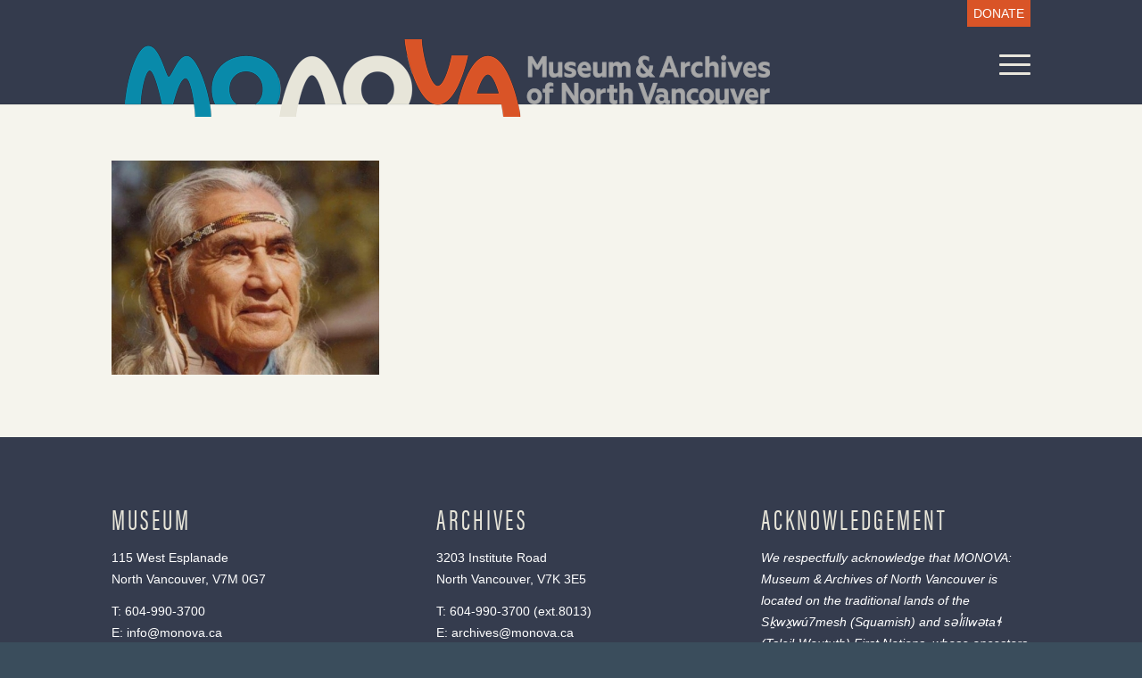

--- FILE ---
content_type: text/html; charset=UTF-8
request_url: https://monova.ca/education/cdc500x400/
body_size: 15787
content:
<!DOCTYPE html>
<html lang="en-US" class="html_stretched responsive av-preloader-disabled  html_header_top html_logo_left html_main_nav_header html_menu_right html_custom html_header_sticky html_header_shrinking_disabled html_header_topbar_active html_mobile_menu_tablet html_header_searchicon_disabled html_content_align_center html_header_unstick_top_disabled html_header_stretch_disabled html_minimal_header html_minimal_header_shadow html_elegant-blog html_burger_menu html_av-submenu-hidden html_av-submenu-display-hover html_av-overlay-side html_av-overlay-side-classic html_av-submenu-noclone html_entry_id_22472 av-cookies-no-cookie-consent av-no-preview av-default-lightbox html_burger_menu_active">
<head>
<meta charset="UTF-8" />


<!-- mobile setting -->
<meta name="viewport" content="width=device-width, initial-scale=1">

<!-- Scripts/CSS and wp_head hook -->
<meta name='robots' content='index, follow, max-image-preview:large, max-snippet:-1, max-video-preview:-1' />
	<style>img:is([sizes="auto" i], [sizes^="auto," i]) { contain-intrinsic-size: 3000px 1500px }</style>
	
	<!-- This site is optimized with the Yoast SEO plugin v26.8 - https://yoast.com/product/yoast-seo-wordpress/ -->
	<title>cdc500x400 - MONOVA</title>
	<link rel="canonical" href="https://monova.ca/education/cdc500x400/" />
	<meta property="og:locale" content="en_US" />
	<meta property="og:type" content="article" />
	<meta property="og:title" content="cdc500x400 - MONOVA" />
	<meta property="og:url" content="https://monova.ca/education/cdc500x400/" />
	<meta property="og:site_name" content="MONOVA" />
	<meta property="og:image" content="https://monova.ca/education/cdc500x400" />
	<meta property="og:image:width" content="500" />
	<meta property="og:image:height" content="400" />
	<meta property="og:image:type" content="image/jpeg" />
	<script type="application/ld+json" class="yoast-schema-graph">{"@context":"https://schema.org","@graph":[{"@type":"WebPage","@id":"https://monova.ca/education/cdc500x400/","url":"https://monova.ca/education/cdc500x400/","name":"cdc500x400 - MONOVA","isPartOf":{"@id":"https://monova.ca/#website"},"primaryImageOfPage":{"@id":"https://monova.ca/education/cdc500x400/#primaryimage"},"image":{"@id":"https://monova.ca/education/cdc500x400/#primaryimage"},"thumbnailUrl":"https://monova.ca/wp-content/uploads/2020/05/cdc500x400.jpg","datePublished":"2020-05-19T23:18:50+00:00","breadcrumb":{"@id":"https://monova.ca/education/cdc500x400/#breadcrumb"},"inLanguage":"en-US","potentialAction":[{"@type":"ReadAction","target":["https://monova.ca/education/cdc500x400/"]}]},{"@type":"ImageObject","inLanguage":"en-US","@id":"https://monova.ca/education/cdc500x400/#primaryimage","url":"https://monova.ca/wp-content/uploads/2020/05/cdc500x400.jpg","contentUrl":"https://monova.ca/wp-content/uploads/2020/05/cdc500x400.jpg","width":500,"height":400},{"@type":"BreadcrumbList","@id":"https://monova.ca/education/cdc500x400/#breadcrumb","itemListElement":[{"@type":"ListItem","position":1,"name":"Home","item":"https://monova.ca/monova-home/"},{"@type":"ListItem","position":2,"name":"Education","item":"https://monova.ca/education/"},{"@type":"ListItem","position":3,"name":"cdc500x400"}]},{"@type":"WebSite","@id":"https://monova.ca/#website","url":"https://monova.ca/","name":"MONOVA","description":"Bringing Stories to Live","potentialAction":[{"@type":"SearchAction","target":{"@type":"EntryPoint","urlTemplate":"https://monova.ca/?s={search_term_string}"},"query-input":{"@type":"PropertyValueSpecification","valueRequired":true,"valueName":"search_term_string"}}],"inLanguage":"en-US"}]}</script>
	<!-- / Yoast SEO plugin. -->


<link rel='dns-prefetch' href='//use.typekit.net' />
<link rel="alternate" type="application/rss+xml" title="MONOVA &raquo; Feed" href="https://monova.ca/feed/" />
<link rel="alternate" type="application/rss+xml" title="MONOVA &raquo; Comments Feed" href="https://monova.ca/comments/feed/" />
<script type="text/javascript">
/* <![CDATA[ */
window._wpemojiSettings = {"baseUrl":"https:\/\/s.w.org\/images\/core\/emoji\/16.0.1\/72x72\/","ext":".png","svgUrl":"https:\/\/s.w.org\/images\/core\/emoji\/16.0.1\/svg\/","svgExt":".svg","source":{"concatemoji":"https:\/\/monova.ca\/wp-includes\/js\/wp-emoji-release.min.js?ver=27467137df5620c6585ec2d6a642257d"}};
/*! This file is auto-generated */
!function(s,n){var o,i,e;function c(e){try{var t={supportTests:e,timestamp:(new Date).valueOf()};sessionStorage.setItem(o,JSON.stringify(t))}catch(e){}}function p(e,t,n){e.clearRect(0,0,e.canvas.width,e.canvas.height),e.fillText(t,0,0);var t=new Uint32Array(e.getImageData(0,0,e.canvas.width,e.canvas.height).data),a=(e.clearRect(0,0,e.canvas.width,e.canvas.height),e.fillText(n,0,0),new Uint32Array(e.getImageData(0,0,e.canvas.width,e.canvas.height).data));return t.every(function(e,t){return e===a[t]})}function u(e,t){e.clearRect(0,0,e.canvas.width,e.canvas.height),e.fillText(t,0,0);for(var n=e.getImageData(16,16,1,1),a=0;a<n.data.length;a++)if(0!==n.data[a])return!1;return!0}function f(e,t,n,a){switch(t){case"flag":return n(e,"\ud83c\udff3\ufe0f\u200d\u26a7\ufe0f","\ud83c\udff3\ufe0f\u200b\u26a7\ufe0f")?!1:!n(e,"\ud83c\udde8\ud83c\uddf6","\ud83c\udde8\u200b\ud83c\uddf6")&&!n(e,"\ud83c\udff4\udb40\udc67\udb40\udc62\udb40\udc65\udb40\udc6e\udb40\udc67\udb40\udc7f","\ud83c\udff4\u200b\udb40\udc67\u200b\udb40\udc62\u200b\udb40\udc65\u200b\udb40\udc6e\u200b\udb40\udc67\u200b\udb40\udc7f");case"emoji":return!a(e,"\ud83e\udedf")}return!1}function g(e,t,n,a){var r="undefined"!=typeof WorkerGlobalScope&&self instanceof WorkerGlobalScope?new OffscreenCanvas(300,150):s.createElement("canvas"),o=r.getContext("2d",{willReadFrequently:!0}),i=(o.textBaseline="top",o.font="600 32px Arial",{});return e.forEach(function(e){i[e]=t(o,e,n,a)}),i}function t(e){var t=s.createElement("script");t.src=e,t.defer=!0,s.head.appendChild(t)}"undefined"!=typeof Promise&&(o="wpEmojiSettingsSupports",i=["flag","emoji"],n.supports={everything:!0,everythingExceptFlag:!0},e=new Promise(function(e){s.addEventListener("DOMContentLoaded",e,{once:!0})}),new Promise(function(t){var n=function(){try{var e=JSON.parse(sessionStorage.getItem(o));if("object"==typeof e&&"number"==typeof e.timestamp&&(new Date).valueOf()<e.timestamp+604800&&"object"==typeof e.supportTests)return e.supportTests}catch(e){}return null}();if(!n){if("undefined"!=typeof Worker&&"undefined"!=typeof OffscreenCanvas&&"undefined"!=typeof URL&&URL.createObjectURL&&"undefined"!=typeof Blob)try{var e="postMessage("+g.toString()+"("+[JSON.stringify(i),f.toString(),p.toString(),u.toString()].join(",")+"));",a=new Blob([e],{type:"text/javascript"}),r=new Worker(URL.createObjectURL(a),{name:"wpTestEmojiSupports"});return void(r.onmessage=function(e){c(n=e.data),r.terminate(),t(n)})}catch(e){}c(n=g(i,f,p,u))}t(n)}).then(function(e){for(var t in e)n.supports[t]=e[t],n.supports.everything=n.supports.everything&&n.supports[t],"flag"!==t&&(n.supports.everythingExceptFlag=n.supports.everythingExceptFlag&&n.supports[t]);n.supports.everythingExceptFlag=n.supports.everythingExceptFlag&&!n.supports.flag,n.DOMReady=!1,n.readyCallback=function(){n.DOMReady=!0}}).then(function(){return e}).then(function(){var e;n.supports.everything||(n.readyCallback(),(e=n.source||{}).concatemoji?t(e.concatemoji):e.wpemoji&&e.twemoji&&(t(e.twemoji),t(e.wpemoji)))}))}((window,document),window._wpemojiSettings);
/* ]]> */
</script>

<style id='wp-emoji-styles-inline-css' type='text/css'>

	img.wp-smiley, img.emoji {
		display: inline !important;
		border: none !important;
		box-shadow: none !important;
		height: 1em !important;
		width: 1em !important;
		margin: 0 0.07em !important;
		vertical-align: -0.1em !important;
		background: none !important;
		padding: 0 !important;
	}
</style>
<style id='filebird-block-filebird-gallery-style-inline-css' type='text/css'>
ul.filebird-block-filebird-gallery{margin:auto!important;padding:0!important;width:100%}ul.filebird-block-filebird-gallery.layout-grid{display:grid;grid-gap:20px;align-items:stretch;grid-template-columns:repeat(var(--columns),1fr);justify-items:stretch}ul.filebird-block-filebird-gallery.layout-grid li img{border:1px solid #ccc;box-shadow:2px 2px 6px 0 rgba(0,0,0,.3);height:100%;max-width:100%;-o-object-fit:cover;object-fit:cover;width:100%}ul.filebird-block-filebird-gallery.layout-masonry{-moz-column-count:var(--columns);-moz-column-gap:var(--space);column-gap:var(--space);-moz-column-width:var(--min-width);columns:var(--min-width) var(--columns);display:block;overflow:auto}ul.filebird-block-filebird-gallery.layout-masonry li{margin-bottom:var(--space)}ul.filebird-block-filebird-gallery li{list-style:none}ul.filebird-block-filebird-gallery li figure{height:100%;margin:0;padding:0;position:relative;width:100%}ul.filebird-block-filebird-gallery li figure figcaption{background:linear-gradient(0deg,rgba(0,0,0,.7),rgba(0,0,0,.3) 70%,transparent);bottom:0;box-sizing:border-box;color:#fff;font-size:.8em;margin:0;max-height:100%;overflow:auto;padding:3em .77em .7em;position:absolute;text-align:center;width:100%;z-index:2}ul.filebird-block-filebird-gallery li figure figcaption a{color:inherit}

</style>
<link rel='stylesheet' id='contact-form-7-css' href='https://monova.ca/wp-content/plugins/contact-form-7/includes/css/styles.css?ver=6.1.4' type='text/css' media='all' />
<link rel='stylesheet' id='cookie-notice-front-css' href='https://monova.ca/wp-content/plugins/cookie-notice/css/front.min.css?ver=2.5.11' type='text/css' media='all' />
<link rel='stylesheet' id='custom-typekit-css-css' href='https://use.typekit.net/dcx5cli.css?ver=2.1.1' type='text/css' media='all' />
<link rel='stylesheet' id='sp_front-css-css' href='https://monova.ca/wp-content/plugins/shuffle-puzzle/inc/front/css/style.css?ver=2.2' type='text/css' media='all' />
<link rel='stylesheet' id='avia-merged-styles-css' href='https://monova.ca/wp-content/uploads/dynamic_avia/avia-merged-styles-7fbbd3ef76d990355bc93162145f139a---69707d2629128.css' type='text/css' media='all' />
<link rel='stylesheet' id='wpdevelop-bts-css' href='https://monova.ca/wp-content/plugins/booking/vendors/_custom/bootstrap-css/css/bootstrap.css?ver=10.14.12' type='text/css' media='all' />
<link rel='stylesheet' id='wpdevelop-bts-theme-css' href='https://monova.ca/wp-content/plugins/booking/vendors/_custom/bootstrap-css/css/bootstrap-theme.css?ver=10.14.12' type='text/css' media='all' />
<link rel='stylesheet' id='wpbc-tippy-popover-css' href='https://monova.ca/wp-content/plugins/booking/vendors/_custom/tippy.js/themes/wpbc-tippy-popover.css?ver=10.14.12' type='text/css' media='all' />
<link rel='stylesheet' id='wpbc-tippy-times-css' href='https://monova.ca/wp-content/plugins/booking/vendors/_custom/tippy.js/themes/wpbc-tippy-times.css?ver=10.14.12' type='text/css' media='all' />
<link rel='stylesheet' id='wpbc-material-design-icons-css' href='https://monova.ca/wp-content/plugins/booking/vendors/_custom/material-design-icons/material-design-icons.css?ver=10.14.12' type='text/css' media='all' />
<link rel='stylesheet' id='wpbc-ui-both-css' href='https://monova.ca/wp-content/plugins/booking/css/wpbc_ui_both.css?ver=10.14.12' type='text/css' media='all' />
<link rel='stylesheet' id='wpbc-time_picker-css' href='https://monova.ca/wp-content/plugins/booking/css/wpbc_time-selector.css?ver=10.14.12' type='text/css' media='all' />
<link rel='stylesheet' id='wpbc-time_picker-skin-css' href='https://monova.ca/wp-content/plugins/booking/css/time_picker_skins/grey.css?ver=10.14.12' type='text/css' media='all' />
<link rel='stylesheet' id='wpbc-client-pages-css' href='https://monova.ca/wp-content/plugins/booking/css/client.css?ver=10.14.12' type='text/css' media='all' />
<link rel='stylesheet' id='wpbc-all-client-css' href='https://monova.ca/wp-content/plugins/booking/_dist/all/_out/wpbc_all_client.css?ver=10.14.12' type='text/css' media='all' />
<link rel='stylesheet' id='wpbc-calendar-css' href='https://monova.ca/wp-content/plugins/booking/css/calendar.css?ver=10.14.12' type='text/css' media='all' />
<link rel='stylesheet' id='wpbc-calendar-skin-css' href='https://monova.ca/wp-content/plugins/booking/css/skins/24_9__light.css?ver=10.14.12' type='text/css' media='all' />
<link rel='stylesheet' id='wpbc-flex-timeline-css' href='https://monova.ca/wp-content/plugins/booking/core/timeline/v2/_out/timeline_v2.1.css?ver=10.14.12' type='text/css' media='all' />
<script data-cfasync="false" type="text/javascript" src="https://monova.ca/wp-includes/js/jquery/jquery.min.js?ver=3.7.1" id="jquery-core-js"></script>
<script type="text/javascript" id="cookie-notice-front-js-before">
/* <![CDATA[ */
var cnArgs = {"ajaxUrl":"https:\/\/monova.ca\/wp-admin\/admin-ajax.php","nonce":"5a52bd40b5","hideEffect":"fade","position":"bottom","onScroll":false,"onScrollOffset":100,"onClick":false,"cookieName":"cookie_notice_accepted","cookieTime":2592000,"cookieTimeRejected":2592000,"globalCookie":false,"redirection":false,"cache":true,"revokeCookies":false,"revokeCookiesOpt":"automatic"};
/* ]]> */
</script>
<script type="text/javascript" src="https://monova.ca/wp-content/plugins/cookie-notice/js/front.min.js?ver=2.5.11" id="cookie-notice-front-js"></script>
<script type="text/javascript" src="https://monova.ca/wp-content/uploads/dynamic_avia/avia-head-scripts-4f5eead831c86c2e16cfa55444a254ca---69707d262e2a3.js" id="avia-head-scripts-js"></script>
<link rel="https://api.w.org/" href="https://monova.ca/wp-json/" /><link rel="alternate" title="JSON" type="application/json" href="https://monova.ca/wp-json/wp/v2/media/22472" /><link rel="EditURI" type="application/rsd+xml" title="RSD" href="https://monova.ca/xmlrpc.php?rsd" />
<link rel="alternate" title="oEmbed (JSON)" type="application/json+oembed" href="https://monova.ca/wp-json/oembed/1.0/embed?url=https%3A%2F%2Fmonova.ca%2Feducation%2Fcdc500x400%2F" />
<link rel="alternate" title="oEmbed (XML)" type="text/xml+oembed" href="https://monova.ca/wp-json/oembed/1.0/embed?url=https%3A%2F%2Fmonova.ca%2Feducation%2Fcdc500x400%2F&#038;format=xml" />
<link rel="stylesheet" href="https://use.typekit.net/dcx5cli.css">
<meta name="google-site-verification" content="_hMObC0JCe26KQjVBCLG6zJH5SsnnjPBYnvZjA2cDW4" />

<script language='javascript' type='text/javascript'>
function PopWindow (url) { 
var prams = 'menubar=0,location=0,resizable=1,scrollbars=1,width=600,height=550,border=0';
newWin = window.open(url,'',prams);
newWin.focus();
return;
}
</script>

<script id="mcjs">!function(c,h,i,m,p){m=c.createElement(h),p=c.getElementsByTagName(h)[0],m.async=1,m.src=i,p.parentNode.insertBefore(m,p)}(document,"script","https://chimpstatic.com/mcjs-connected/js/users/12228222fa095b0c4863e8b11/4baaef288602db91f7e17cf97.js");</script>

<link rel="stylesheet" type="text/css" href="//fonts.googleapis.com/css?family=Josefin+Sans" />
<link rel="icon" href="https://monova.ca/wp-content/uploads/2020/09/monova-reverse-favicon.png" type="image/png">
<!--[if lt IE 9]><script src="https://monova.ca/wp-content/themes/enfold/js/html5shiv.js"></script><![endif]--><link rel="profile" href="https://gmpg.org/xfn/11" />
<link rel="alternate" type="application/rss+xml" title="MONOVA RSS2 Feed" href="https://monova.ca/feed/" />
<link rel="pingback" href="https://monova.ca/xmlrpc.php" />

<style type='text/css' media='screen'>
 #top #header_main > .container, #top #header_main > .container .main_menu  .av-main-nav > li > a, #top #header_main #menu-item-shop .cart_dropdown_link{ height:87px; line-height: 87px; }
 .html_top_nav_header .av-logo-container{ height:87px;  }
 .html_header_top.html_header_sticky #top #wrap_all #main{ padding-top:117px; } 
</style>

<!-- To speed up the rendering and to display the site as fast as possible to the user we include some styles and scripts for above the fold content inline -->
<script type="text/javascript">'use strict';var avia_is_mobile=!1;if(/Android|webOS|iPhone|iPad|iPod|BlackBerry|IEMobile|Opera Mini/i.test(navigator.userAgent)&&'ontouchstart' in document.documentElement){avia_is_mobile=!0;document.documentElement.className+=' avia_mobile '}
else{document.documentElement.className+=' avia_desktop '};document.documentElement.className+=' js_active ';(function(){var e=['-webkit-','-moz-','-ms-',''],n='',o=!1,a=!1;for(var t in e){if(e[t]+'transform' in document.documentElement.style){o=!0;n=e[t]+'transform'};if(e[t]+'perspective' in document.documentElement.style){a=!0}};if(o){document.documentElement.className+=' avia_transform '};if(a){document.documentElement.className+=' avia_transform3d '};if(typeof document.getElementsByClassName=='function'&&typeof document.documentElement.getBoundingClientRect=='function'&&avia_is_mobile==!1){if(n&&window.innerHeight>0){setTimeout(function(){var e=0,o={},a=0,t=document.getElementsByClassName('av-parallax'),i=window.pageYOffset||document.documentElement.scrollTop;for(e=0;e<t.length;e++){t[e].style.top='0px';o=t[e].getBoundingClientRect();a=Math.ceil((window.innerHeight+i-o.top)*0.3);t[e].style[n]='translate(0px, '+a+'px)';t[e].style.top='auto';t[e].className+=' enabled-parallax '}},50)}}})();</script>		<style type="text/css" id="wp-custom-css">
						.logo.avia-standard-logo a img {
		width: 723px;
		content: url('https://monova.ca/wp-content/uploads/2023/09/monova-ca-logo-2309.png')
	}

	section.widget ul.social_bookmarks li.social_bookmarks_twitter svg {
		fill: #fff;
		position: relative;
		top: 3px;
	}

	#featured-gallery-exhibit .overlaytemp {
		background-color: #e95429!important;
	}

	#booking_form1 .form-group label {
		color: #fff;
	}

	#calendar_booking1 tr.datepick-days-row > td:nth-child(2):not(.date_user_unavailable):not(.datepick-unselectable) {
		background-color: #509eb8;
		color: #ccc!important;
		pointer-events: none;
	}

	#calendar_booking1 tr.datepick-days-row > td:nth-child(2):not(.date_user_unavailable) a {
		color: #ccc!important;
		pointer-events: none;
	}

	#booking_form_div1 .bk_calendar_frame .calendar_legend {
		color: #ddd;
		padding-top: 12px;
		padding-bottom: 12px;
	}

	#booking_form_div1 .bk_calendar_frame .calendar_legend:before {
		content: "";
		display: inline-block;
		width: 24px;
		height: 24px;
		background-color: #509eb8;
		position: relative;
		top: 6px;
		margin-right: 12px;
	}

	@media only screen and (min-width: 768px) and (max-width: 989px) {
		.responsive .logo.avia-standard-logo {
			top: 23px;
			max-width: 512px;
			height: 87px;
		}
	}

	@media only screen and (max-width: 767px) {
		.responsive #top .logo.avia-standard-logo img {
			padding-top: 16px;
		}
	}

	@media only screen and (max-width: 400px) {
		.responsive #top .logo.avia-standard-logo img {
			padding-top: 24px;
		}
	}

	.avia-section .width-max-800 {
		max-width: 800px;
	}

	.avia-section.shift-to-right-background .av-parallax .main_color {
		background-position: 75% 0%!important;
	}

	.flex_column .av-special-heading.exhibit-event-title h1 {
		font-size: clamp(28px, 5vw, 72px)!important;
	}

	.flex_column .av-special-heading.exhibit-event-title .av-subheading {
		font-size: 18px;
	}

	.avia-section.exhibit-single-container .av-share-box .av-share-link-description {
		display: inline-block;
		float: left;
		margin-top: 3px;
		margin-right: 18px;
		color: white!important;
	}

	.avia-section.exhibit-single-container .av-share-box ul li a {
		color: #fff!important;
		padding-top: 0;
		padding-bottom: 0;
	}

	.avia-section.exhibit-single-container .av-share-box ul li a:hover {
		color: #d95427!important;
	}

	.flex_column_table_cell.vertical-center {
		vertical-align: middle;
	}

	ul.social-icons {
		list-style: none;
		margin-left: 0;
		padding-left: 0;
		padding-top: 18px;
	}

	ul.social-icons li {
		display: inline-block;
	}

	ul.social-icons li:first-child {
		margin-left: 0;
	}

	ul.social-icons li a {
		display: inline-block;
		width: 32px;
		height: 32px;
		text-decoration: none;
		padding: 2px;
	}

	ul.social-icons li.social-link-x a {
		padding: 3px;
	}

	ul.social-icons li.social-link-x a:hover {
		background-color: #000;
	}

	ul.social-icons li.social-link-linkedin a {
		padding: 1px;
	}

	ul.social-icons li.social-link-facebook a:hover {
		background-color: #37589b;
	}

	ul.social-icons li.social-link-instagram a:hover {
		background-color: #a67658;
	}

	ul.social-icons li.social-link-linkedin a:hover {
		background-color: #419cca;
	}

	ul.social-icons li.social-link-youtube a:hover {
		background-color: #fe0000;
	}



body {
    font-size: 15px
}

body .all_colors strong {
    color: #000000
}

body .avia_textblock h6 {
    font-size: 14px;
    font-weight: 300;
    text-transform: uppercase
}

body .avia_textblock h5 {
    font-size: 17px;
    font-weight: 400;
    text-transform: uppercase
}

body .avia_textblock h4 {
    font-size: 20px;
    font-weight: 300;
    text-transform: uppercase
}

body :is(.avia_textblock, .av-special-heading) h3 {
    font-size: 31px;
    font-weight: 400!important;
    text-transform: uppercase
}

body :is(.avia_textblock, .av-special-heading) h2 {
    font-size: 35px;
    font-weight: 500;
    text-transform: uppercase
}

body .avia_textblock h1 {
    font-size: 38px;
    font-weight: 700;
    text-transform: uppercase
}

#top #wrap_all .av-main-nav ul > li > a,#top #wrap_all .avia_mega_div,#top #wrap_all .avia_mega_div ul,#top #wrap_all .av-main-nav ul ul {
    font-size: 10px
}

#top .all_colors blockquote {
    font-size: 14px
}

#homepage-quicklinks-buttons {
	.flex_column {
		.avia-button-wrap {
			a {
				background-color: transparent;
				border-bottom: none;
				color: #fff;
				&:hover{
					opacity: 0.5;
				}
			}
		}
	}
}

.font-weight-500 {
	font-weight: 500!important;
	h2, h3 {
		font-weight: 500!important;
	}
}

/* Homepage */
@media only screen and (max-width: 767px) {
	.responsive-flex-columns{
		.flex_column_table,
		.entry-content-wrapper {
			.flex_column {
				width: 100%!important;
				margin-top: 16px!important;
				margin-left: 0;
			}
		}
	}
}		</style>
		<style type="text/css">
		@font-face {font-family: 'entypo-fontello-enfold'; font-weight: normal; font-style: normal; font-display: auto;
		src: url('https://monova.ca/wp-content/themes/enfold/config-templatebuilder/avia-template-builder/assets/fonts/entypo-fontello-enfold/entypo-fontello-enfold.woff2') format('woff2'),
		url('https://monova.ca/wp-content/themes/enfold/config-templatebuilder/avia-template-builder/assets/fonts/entypo-fontello-enfold/entypo-fontello-enfold.woff') format('woff'),
		url('https://monova.ca/wp-content/themes/enfold/config-templatebuilder/avia-template-builder/assets/fonts/entypo-fontello-enfold/entypo-fontello-enfold.ttf') format('truetype'),
		url('https://monova.ca/wp-content/themes/enfold/config-templatebuilder/avia-template-builder/assets/fonts/entypo-fontello-enfold/entypo-fontello-enfold.svg#entypo-fontello-enfold') format('svg'),
		url('https://monova.ca/wp-content/themes/enfold/config-templatebuilder/avia-template-builder/assets/fonts/entypo-fontello-enfold/entypo-fontello-enfold.eot'),
		url('https://monova.ca/wp-content/themes/enfold/config-templatebuilder/avia-template-builder/assets/fonts/entypo-fontello-enfold/entypo-fontello-enfold.eot?#iefix') format('embedded-opentype');
		}

		#top .avia-font-entypo-fontello-enfold, body .avia-font-entypo-fontello-enfold, html body [data-av_iconfont='entypo-fontello-enfold']:before{ font-family: 'entypo-fontello-enfold'; }
		
		@font-face {font-family: 'entypo-fontello'; font-weight: normal; font-style: normal; font-display: auto;
		src: url('https://monova.ca/wp-content/themes/enfold/config-templatebuilder/avia-template-builder/assets/fonts/entypo-fontello/entypo-fontello.woff2') format('woff2'),
		url('https://monova.ca/wp-content/themes/enfold/config-templatebuilder/avia-template-builder/assets/fonts/entypo-fontello/entypo-fontello.woff') format('woff'),
		url('https://monova.ca/wp-content/themes/enfold/config-templatebuilder/avia-template-builder/assets/fonts/entypo-fontello/entypo-fontello.ttf') format('truetype'),
		url('https://monova.ca/wp-content/themes/enfold/config-templatebuilder/avia-template-builder/assets/fonts/entypo-fontello/entypo-fontello.svg#entypo-fontello') format('svg'),
		url('https://monova.ca/wp-content/themes/enfold/config-templatebuilder/avia-template-builder/assets/fonts/entypo-fontello/entypo-fontello.eot'),
		url('https://monova.ca/wp-content/themes/enfold/config-templatebuilder/avia-template-builder/assets/fonts/entypo-fontello/entypo-fontello.eot?#iefix') format('embedded-opentype');
		}

		#top .avia-font-entypo-fontello, body .avia-font-entypo-fontello, html body [data-av_iconfont='entypo-fontello']:before{ font-family: 'entypo-fontello'; }
		</style>

<!--
Debugging Info for Theme support: 

Theme: Enfold
Version: 7.1.1
Installed: enfold
AviaFramework Version: 5.6
AviaBuilder Version: 6.0
aviaElementManager Version: 1.0.1
- - - - - - - - - - -
ChildTheme: Enfold Child
ChildTheme Version: 1.0
ChildTheme Installed: enfold

- - - - - - - - - - -
ML:768-PU:63-PLA:24
WP:6.8.3
Compress: CSS:all theme files - JS:all theme files
Updates: enabled - token has changed and not verified
PLAu:23
-->
</head>

<body data-rsssl=1 id="top" class="attachment wp-singular attachment-template-default attachmentid-22472 attachment-jpeg wp-theme-enfold wp-child-theme-enfold-child stretched no_sidebar_border rtl_columns av-curtain-numeric arial-websave arial  cookies-not-set post-type-attachment avia-responsive-images-support" itemscope="itemscope" itemtype="https://schema.org/WebPage" >

	
	<div id='wrap_all'>

	
<header id='header' class='all_colors header_color dark_bg_color  av_header_top av_logo_left av_main_nav_header av_menu_right av_custom av_header_sticky av_header_shrinking_disabled av_header_stretch_disabled av_mobile_menu_tablet av_header_searchicon_disabled av_header_unstick_top_disabled av_minimal_header av_minimal_header_shadow av_bottom_nav_disabled  av_header_border_disabled' aria-label="Header" data-av_shrink_factor='50' role="banner" itemscope="itemscope" itemtype="https://schema.org/WPHeader" >

		<div id='header_meta' class='container_wrap container_wrap_meta  av_secondary_right av_extra_header_active av_entry_id_22472'>

			      <div class='container'>
			      <nav class='sub_menu'  role="navigation" itemscope="itemscope" itemtype="https://schema.org/SiteNavigationElement" ><ul role="menu" class="menu" id="avia2-menu"><li role="menuitem" id="menu-item-4375" class="menu-item menu-item-type-custom menu-item-object-custom menu-item-4375"><a href="https://monova.ca/donate"><span style="position:relative: top: 5px;font-size:14px;text-transform:uppercase;font-weight: 400;color:#ffffff; background-color:#D95427; padding:7px;">Donate</span></a></li>
</ul></nav>			      </div>
		</div>

		<div  id='header_main' class='container_wrap container_wrap_logo'>

        <div class='container av-logo-container'><div class='inner-container'><span class='logo avia-standard-logo'><a href='https://monova.ca/' class='' aria-label='monova-ca-logo-2309' title='monova-ca-logo-2309'><img src="https://monova.ca/wp-content/uploads/2023/09/monova-ca-logo-2309.png" srcset="https://monova.ca/wp-content/uploads/2023/09/monova-ca-logo-2309.png 723w, https://monova.ca/wp-content/uploads/2023/09/monova-ca-logo-2309-300x36.png 300w, https://monova.ca/wp-content/uploads/2023/09/monova-ca-logo-2309-705x85.png 705w" sizes="(max-width: 723px) 100vw, 723px" height="100" width="300" alt='MONOVA' title='monova-ca-logo-2309' /></a></span><nav class='main_menu' data-selectname='Select a page'  role="navigation" itemscope="itemscope" itemtype="https://schema.org/SiteNavigationElement" ><div class="avia-menu av-main-nav-wrap"><ul role="menu" class="menu av-main-nav" id="avia-menu"><li role="menuitem" id="menu-item-22526" class="menu-item menu-item-type-post_type menu-item-object-page menu-item-top-level menu-item-top-level-1"><a href="https://monova.ca/visit/" itemprop="url" tabindex="0"><span class="avia-bullet"></span><span class="avia-menu-text">Visit</span><span class="avia-menu-fx"><span class="avia-arrow-wrap"><span class="avia-arrow"></span></span></span></a></li>
<li role="menuitem" id="menu-item-3212" class="menu-item menu-item-type-post_type menu-item-object-page menu-item-mega-parent  menu-item-top-level menu-item-top-level-2"><a href="https://monova.ca/exhibits/" itemprop="url" tabindex="0"><span class="avia-bullet"></span><span class="avia-menu-text">Exhibits</span><span class="avia-menu-fx"><span class="avia-arrow-wrap"><span class="avia-arrow"></span></span></span></a></li>
<li role="menuitem" id="menu-item-26959" class="menu-item menu-item-type-custom menu-item-object-custom menu-item-top-level menu-item-top-level-3"><a href="https://monova.ca/events/" itemprop="url" tabindex="0"><span class="avia-bullet"></span><span class="avia-menu-text">Events</span><span class="avia-menu-fx"><span class="avia-arrow-wrap"><span class="avia-arrow"></span></span></span></a></li>
<li role="menuitem" id="menu-item-22456" class="menu-item menu-item-type-custom menu-item-object-custom menu-item-top-level menu-item-top-level-4"><a href="https://monova.ca/?page_id=4390" itemprop="url" tabindex="0"><span class="avia-bullet"></span><span class="avia-menu-text">Education</span><span class="avia-menu-fx"><span class="avia-arrow-wrap"><span class="avia-arrow"></span></span></span></a></li>
<li role="menuitem" id="menu-item-7012" class="menu-item menu-item-type-post_type menu-item-object-page menu-item-mega-parent  menu-item-top-level menu-item-top-level-5"><a href="https://monova.ca/archives/" itemprop="url" tabindex="0"><span class="avia-bullet"></span><span class="avia-menu-text">Archives</span><span class="avia-menu-fx"><span class="avia-arrow-wrap"><span class="avia-arrow"></span></span></span></a></li>
<li role="menuitem" id="menu-item-22615" class="menu-item menu-item-type-custom menu-item-object-custom menu-item-top-level menu-item-top-level-6"><a href="https://monova.ca/?page_id=3010" itemprop="url" tabindex="0"><span class="avia-bullet"></span><span class="avia-menu-text">About</span><span class="avia-menu-fx"><span class="avia-arrow-wrap"><span class="avia-arrow"></span></span></span></a></li>
<li role="menuitem" id="menu-item-42810" class="menu-item menu-item-type-post_type menu-item-object-page menu-item-top-level menu-item-top-level-7"><a href="https://monova.ca/rentals/" itemprop="url" tabindex="0"><span class="avia-bullet"></span><span class="avia-menu-text">Venue Rentals</span><span class="avia-menu-fx"><span class="avia-arrow-wrap"><span class="avia-arrow"></span></span></span></a></li>
<li role="menuitem" id="menu-item-7024" class="menu-item menu-item-type-post_type menu-item-object-page menu-item-mega-parent  menu-item-top-level menu-item-top-level-8"><a href="https://monova.ca/donate/" itemprop="url" tabindex="0"><span class="avia-bullet"></span><span class="avia-menu-text">Support</span><span class="avia-menu-fx"><span class="avia-arrow-wrap"><span class="avia-arrow"></span></span></span></a></li>
<li role="menuitem" id="menu-item-21297" class="menu-item menu-item-type-custom menu-item-object-custom menu-item-mega-parent  menu-item-top-level menu-item-top-level-9"><a href="https://monova.ca/blog/inlet/" itemprop="url" tabindex="0"><span class="avia-bullet"></span><span class="avia-menu-text">The Inlet (blog)</span><span class="avia-menu-fx"><span class="avia-arrow-wrap"><span class="avia-arrow"></span></span></span></a></li>
<li class="av-burger-menu-main menu-item-avia-special " role="menuitem">
	        			<a href="#" aria-label="Menu" aria-hidden="false">
							<span class="av-hamburger av-hamburger--spin av-js-hamburger">
								<span class="av-hamburger-box">
						          <span class="av-hamburger-inner"></span>
						          <strong>Menu</strong>
								</span>
							</span>
							<span class="avia_hidden_link_text">Menu</span>
						</a>
	        		   </li></ul></div></nav></div> </div> 
		<!-- end container_wrap-->
		</div>
<div class="header_bg"></div>
<!-- end header -->
</header>

	<div id='main' class='all_colors' data-scroll-offset='87'>

	
		<div class='container_wrap container_wrap_first main_color fullsize'>

			<div class='container'>

				<main class='template-page content  av-content-full alpha units av-main-page'  role="main" itemprop="mainContentOfPage" >

							<article class='post-entry post-entry-type-page post-entry-22472'  itemscope="itemscope" itemtype="https://schema.org/CreativeWork" >

			<div class="entry-content-wrapper clearfix">
                <header class="entry-content-header" aria-label="Page Content for: cdc500x400"></header><div class="entry-content"  itemprop="text" ><p class="attachment"><a href='https://monova.ca/wp-content/uploads/2020/05/cdc500x400.jpg'><img decoding="async" width="300" height="240" src="https://monova.ca/wp-content/uploads/2020/05/cdc500x400-300x240.jpg" class="attachment-medium size-medium" alt="" srcset="https://monova.ca/wp-content/uploads/2020/05/cdc500x400-300x240.jpg 300w, https://monova.ca/wp-content/uploads/2020/05/cdc500x400-450x360.jpg 450w, https://monova.ca/wp-content/uploads/2020/05/cdc500x400.jpg 500w" sizes="(max-width: 300px) 100vw, 300px" /></a></p>
</div><footer class="entry-footer"></footer>			</div>

		</article><!--end post-entry-->



				<!--end content-->
				</main>

				
			</div><!--end container-->

		</div><!-- close default .container_wrap element -->

				<div class='container_wrap footer_color' id='footer'>

					<div class='container'>

						<div class='flex_column av_one_third  first el_before_av_one_third'><section id="text-4" class="widget clearfix widget_text"><h3 class="widgettitle">Museum</h3>			<div class="textwidget"><p>115 West Esplanade<br />
North Vancouver, V7M 0G7</p>
<p>T: <a href="tel:604-990-3700">604-990-3700</a><br />
E: <a href="mailto:info@monova.ca">info@monova.ca</a></p>
<p>OPENING HOURS<br />
Wed  |  10AM – 5PM<br />
Thu   |  10AM – 8PM (Open &#8217;til late)<br />
Fri     |  10AM – 5PM<br />
Sat    |  10AM – 5PM<br />
Sun   |  10AM – 5PM</p>
</div>
		<span class="seperator extralight-border"></span></section><section id="custom_html-14" class="widget_text widget clearfix widget_custom_html"><h3 class="widgettitle">Friends Society</h3><div class="textwidget custom-html-widget"><a href="https://monova.ca/about-friends-society/" class="footbut">Join Us</a></div><span class="seperator extralight-border"></span></section></div><div class='flex_column av_one_third  el_after_av_one_third el_before_av_one_third '><section id="text-3" class="widget clearfix widget_text"><h3 class="widgettitle">Archives</h3>			<div class="textwidget"><p>3203 Institute Road<br />
North Vancouver, V7K 3E5</p>
<p>T: <a href="tel:604-990-3700">604-990-3700</a> (ext.<span data-teams="true">8013</span>)<br />
E: <a href="mailto:archives@monova.ca">archives@monova.ca</a></p>
<p>OPENING HOURS</p>
<p><em>Drop-in Day</em><br />
Tue  |  12:30PM – 4:30PM</p>
<p><em>By Appointment</em><br />
Mon, Wed – Fri  |  12:30PM – 4:30PM</p>
</div>
		<span class="seperator extralight-border"></span></section><section id="custom_html-17" class="widget_text widget clearfix widget_custom_html"><h3 class="widgettitle">Newsletter</h3><div class="textwidget custom-html-widget"><a href="https://monova.ca/sign-up/" class="footbut">Sign-up</a></div><span class="seperator extralight-border"></span></section></div><div class='flex_column av_one_third  el_after_av_one_third el_before_av_one_third '><section id="text-17" class="widget clearfix widget_text"><h3 class="widgettitle">ACKNOWLEDGEMENT</h3>			<div class="textwidget"><p><em>We respectfully acknowledge that MONOVA: Museum &amp; Archives of North Vancouver is located on the traditional lands of the <a href="https://www.squamish.net/">Sḵwx̱wú7mesh</a> (Squamish) and <a href="https://twnation.ca/">səl̓ílwətaɬ</a> (Tsleil-Waututh) First Nations, whose ancestors have lived here for countless generations. We are grateful to live, work and learn with them on unceded Coast Salish Territory.</em></p>
</div>
		<span class="seperator extralight-border"></span></section><section id="custom_html-12" class="widget_text widget clearfix widget_custom_html"><div class="textwidget custom-html-widget"><ul class="noLightbox social_bookmarks icon_count_4">
<li class="social_bookmarks_twitter av-social-link-twitter social_icon_1"><a target="_blank" href="https://twitter.com/visitMONOVA" title="Twitter"><span class="avia_hidden_link_text">Twitter</span><svg xmlns="http://www.w3.org/2000/svg" height="1em" viewbox="0 0 512 512"><path d="M389.2 48h70.6L305.6 224.2 487 464H345L233.7 318.6 106.5 464H35.8L200.7 275.5 26.8 48H172.4L272.9 180.9 389.2 48zM364.4 421.8h39.1L151.1 88h-42L364.4 421.8z"></path></svg></a></li>
	<li class="social_bookmarks_facebook av-social-link-facebook social_icon_2"><a target="_blank" href="https://www.facebook.com/visitmonova" aria-hidden="true" data-av_icon="" data-av_iconfont="entypo-fontello" title="Facebook"><span class="avia_hidden_link_text">Facebook</span></a></li>
<li class="social_bookmarks_instagram av-social-link-instagram social_icon_3"><a target="_blank" href="https://www.instagram.com/visitmonova/" aria-hidden="true" data-av_icon="" data-av_iconfont="entypo-fontello" title="Instagram"><span class="avia_hidden_link_text">Instagram</span></a></li>
	<li class="social_bookmarks_linkedin av-social-link-linkedin social_icon_4"><a target="_blank" href="https://www.linkedin.com/company/monova-north-vancouver" aria-hidden="true" data-av_icon="" data-av_iconfont="entypo-fontello" title="LinkedIn"><span class="avia_hidden_link_text">LinkedIn</span></a></li>
<li><a target="_blank" href="https://www.youtube.com/channel/UCTrXrxfl3ZLTDHY11-ewmHg/featured"><img src="https://monova.ca/wp-content/uploads/2021/02/yourube.png" alt=""></a></li>
	
	
</ul></div><span class="seperator extralight-border"></span></section></div>
					</div>

				<!-- ####### END FOOTER CONTAINER ####### -->
				</div>

	

	
				<footer class='container_wrap socket_color' id='socket'  role="contentinfo" itemscope="itemscope" itemtype="https://schema.org/WPFooter" aria-label="Copyright and company info" >
                    <div class='container'>

                        <span class='copyright'>© Copyright - MONOVA</span>

                        
                    </div>

	            <!-- ####### END SOCKET CONTAINER ####### -->
				</footer>


					<!-- end main -->
		</div>

		<!-- end wrap_all --></div>
<a href='#top' title='Scroll to top' id='scroll-top-link' class='avia-svg-icon avia-font-svg_entypo-fontello' data-av_svg_icon='up-open' data-av_iconset='svg_entypo-fontello' tabindex='-1' aria-hidden='true'>
	<svg version="1.1" xmlns="http://www.w3.org/2000/svg" width="19" height="32" viewBox="0 0 19 32" preserveAspectRatio="xMidYMid meet" aria-labelledby='av-svg-title-2' aria-describedby='av-svg-desc-2' role="graphics-symbol" aria-hidden="true">
<title id='av-svg-title-2'>Scroll to top</title>
<desc id='av-svg-desc-2'>Scroll to top</desc>
<path d="M18.048 18.24q0.512 0.512 0.512 1.312t-0.512 1.312q-1.216 1.216-2.496 0l-6.272-6.016-6.272 6.016q-1.28 1.216-2.496 0-0.512-0.512-0.512-1.312t0.512-1.312l7.488-7.168q0.512-0.512 1.28-0.512t1.28 0.512z"></path>
</svg>	<span class="avia_hidden_link_text">Scroll to top</span>
</a>

<div id="fb-root"></div>

<script type="speculationrules">
{"prefetch":[{"source":"document","where":{"and":[{"href_matches":"\/*"},{"not":{"href_matches":["\/wp-*.php","\/wp-admin\/*","\/wp-content\/uploads\/*","\/wp-content\/*","\/wp-content\/plugins\/*","\/wp-content\/themes\/enfold-child\/*","\/wp-content\/themes\/enfold\/*","\/*\\?(.+)"]}},{"not":{"selector_matches":"a[rel~=\"nofollow\"]"}},{"not":{"selector_matches":".no-prefetch, .no-prefetch a"}}]},"eagerness":"conservative"}]}
</script>

 <script type='text/javascript'>
 /* <![CDATA[ */  
var avia_framework_globals = avia_framework_globals || {};
    avia_framework_globals.frameworkUrl = 'https://monova.ca/wp-content/themes/enfold/framework/';
    avia_framework_globals.installedAt = 'https://monova.ca/wp-content/themes/enfold/';
    avia_framework_globals.ajaxurl = 'https://monova.ca/wp-admin/admin-ajax.php';
/* ]]> */ 
</script>
 
 <script type="text/javascript" src="https://monova.ca/wp-includes/js/underscore.min.js?ver=1.13.7" id="underscore-js"></script>
<script type="text/javascript" src="https://monova.ca/wp-includes/js/dist/hooks.min.js?ver=4d63a3d491d11ffd8ac6" id="wp-hooks-js"></script>
<script type="text/javascript" src="https://monova.ca/wp-includes/js/dist/i18n.min.js?ver=5e580eb46a90c2b997e6" id="wp-i18n-js"></script>
<script type="text/javascript" id="wp-i18n-js-after">
/* <![CDATA[ */
wp.i18n.setLocaleData( { 'text direction\u0004ltr': [ 'ltr' ] } );
/* ]]> */
</script>
<script type="text/javascript" src="https://monova.ca/wp-content/plugins/contact-form-7/includes/swv/js/index.js?ver=6.1.4" id="swv-js"></script>
<script type="text/javascript" id="contact-form-7-js-before">
/* <![CDATA[ */
var wpcf7 = {
    "api": {
        "root": "https:\/\/monova.ca\/wp-json\/",
        "namespace": "contact-form-7\/v1"
    },
    "cached": 1
};
/* ]]> */
</script>
<script type="text/javascript" src="https://monova.ca/wp-content/plugins/contact-form-7/includes/js/index.js?ver=6.1.4" id="contact-form-7-js"></script>
<script type="text/javascript" src="https://monova.ca/wp-content/plugins/shuffle-puzzle/inc/front/js/jquery.shufflepuzzle.pack.js?ver=27467137df5620c6585ec2d6a642257d" id="sp_shufflepuzzle-js-js"></script>
<script type="text/javascript" id="wp-util-js-extra">
/* <![CDATA[ */
var _wpUtilSettings = {"ajax":{"url":"\/wp-admin\/admin-ajax.php"}};
/* ]]> */
</script>
<script type="text/javascript" src="https://monova.ca/wp-includes/js/wp-util.min.js?ver=27467137df5620c6585ec2d6a642257d" id="wp-util-js"></script>
<script data-cfasync="false" type="text/javascript" id="wpbc_all-js-before">
/* <![CDATA[ */
var wpbc_url_ajax = "https:\/\/monova.ca\/wp-admin\/admin-ajax.php";window.wpbc_url_ajax = wpbc_url_ajax;
/* ]]> */
</script>
<script type="text/javascript" src="https://monova.ca/wp-content/plugins/booking/_dist/all/_out/wpbc_all.js?ver=10.14.12" id="wpbc_all-js"></script>
<script type="text/javascript" id="wpbc_all-js-after">
/* <![CDATA[ */
(function(){
"use strict";
function wpbc_init__head(){_wpbc.set_other_param( 'locale_active', 'en_US' ); _wpbc.set_other_param('time_gmt_arr', [2026,1,21,9,55] ); _wpbc.set_other_param('time_local_arr', [2026,1,21,1,55] ); _wpbc.set_other_param( 'today_arr', [2026,1,21,1,55] ); _wpbc.set_other_param( 'availability__unavailable_from_today', '2' ); _wpbc.set_other_param( 'url_plugin', 'https://monova.ca/wp-content/plugins/booking' ); _wpbc.set_other_param( 'this_page_booking_hash', ''  ); _wpbc.set_other_param( 'calendars__on_this_page', [] ); _wpbc.set_other_param( 'calendars__first_day', '0' ); _wpbc.set_other_param( 'calendars__max_monthes_in_calendar', '1y' ); _wpbc.set_other_param( 'availability__week_days_unavailable', [0,6,999] ); _wpbc.set_other_param( 'calendars__days_select_mode', 'single' ); _wpbc.set_other_param( 'calendars__fixed__days_num', 0 ); _wpbc.set_other_param( 'calendars__fixed__week_days__start',   [] ); _wpbc.set_other_param( 'calendars__dynamic__days_min', 0 ); _wpbc.set_other_param( 'calendars__dynamic__days_max', 0 ); _wpbc.set_other_param( 'calendars__dynamic__days_specific',    [] ); _wpbc.set_other_param( 'calendars__dynamic__week_days__start', [] ); _wpbc.set_other_param( 'calendars__days_selection__middle_days_opacity', '0.75' ); _wpbc.set_other_param( 'is_enabled_booking_recurrent_time',  false ); _wpbc.set_other_param( 'is_allow_several_months_on_mobile',  false ); _wpbc.set_other_param( 'is_enabled_change_over',  false ); _wpbc.set_other_param( 'is_enabled_booking_timeslot_picker',  true ); _wpbc.set_other_param( 'update', '10.14.12' ); _wpbc.set_other_param( 'version', 'free' ); _wpbc.set_message( 'message_dates_times_unavailable', "These dates and times in this calendar are already booked or unavailable." ); _wpbc.set_message( 'message_choose_alternative_dates', "Please choose alternative date(s), times, or adjust the number of slots booked." ); _wpbc.set_message( 'message_cannot_save_in_one_resource', "It is not possible to store this sequence of the dates into the one same resource." ); _wpbc.set_message( 'message_check_required', "This field is required" ); _wpbc.set_message( 'message_check_required_for_check_box', "This checkbox must be checked" ); _wpbc.set_message( 'message_check_required_for_radio_box', "At least one option must be selected" ); _wpbc.set_message( 'message_check_email', "Incorrect email address" ); _wpbc.set_message( 'message_check_same_email', "Your emails do not match" ); _wpbc.set_message( 'message_check_no_selected_dates', "Please, select booking date(s) at Calendar." ); _wpbc.set_message( 'message_processing', "Processing" ); _wpbc.set_message( 'message_deleting', "Deleting" ); _wpbc.set_message( 'message_updating', "Updating" ); _wpbc.set_message( 'message_saving', "Saving" ); _wpbc.set_message( 'message_error_check_in_out_time', "Error! Please reset your check-in\/check-out dates above." ); _wpbc.set_message( 'message_error_start_time', "Start Time is invalid. The date or time may be booked, or already in the past! Please choose another date or time." ); _wpbc.set_message( 'message_error_end_time', "End Time is invalid. The date or time may be booked, or already in the past. The End Time may also be earlier that the start time, if only 1 day was selected! Please choose another date or time." ); _wpbc.set_message( 'message_error_range_time', "The time(s) may be booked, or already in the past!" ); _wpbc.set_message( 'message_error_duration_time', "The time(s) may be booked, or already in the past!" ); console.log( '== WPBC VARS 10.14.12 [free] LOADED ==' );}
(function(){
  if (window.__wpbc_boot_done__ === true) return;
  var started = false;
  function run_once(){
    if (started || window.__wpbc_boot_done__ === true) return true;
    started = true;
    try { wpbc_init__head(); window.__wpbc_boot_done__ = true; }
    catch(e){ started = false; try{console.error("WPBC init failed:", e);}catch(_){} }
    return (window.__wpbc_boot_done__ === true);
  }
  function is_ready(){ return !!(window._wpbc && typeof window._wpbc.set_other_param === "function"); }
  if ( is_ready() && run_once() ) return;
  var waited = 0, max_ms = 10000, step = 50;
  var timer = setInterval(function(){
    if ( is_ready() && run_once() ) { clearInterval(timer); return; }
    waited += step;
    if ( waited >= max_ms ) {
      clearInterval(timer);
      // Switch to slow polling (1s) so we still init even without user interaction later.
      var slow = setInterval(function(){ if ( is_ready() && run_once() ) clearInterval(slow); }, 1000);
      try{console.warn("WPBC: _wpbc not detected within " + max_ms + "ms; using slow polling.");}catch(_){}
    }
  }, step);
  var evs = ["wpbc-ready","wpbc:ready","wpbc_ready","wpbcReady"];
  evs.forEach(function(name){
    document.addEventListener(name, function onready(){ if (is_ready() && run_once()) document.removeEventListener(name, onready); });
  });
  if (document.readyState === "loading") {
    document.addEventListener("DOMContentLoaded", function(){ if (is_ready()) run_once(); }, { once:true });
  }
  window.addEventListener("load", function(){ if (is_ready()) run_once(); }, { once:true });
  window.addEventListener("pageshow", function(){ if (is_ready()) run_once(); }, { once:true });
  document.addEventListener("visibilitychange", function(){ if (!document.hidden && is_ready()) run_once(); });
  var ui = ["click","mousemove","touchstart","keydown","scroll"];
  var ui_bailed = false;
  function on_ui(){ if (ui_bailed) return; if (is_ready() && run_once()){ ui_bailed = true; ui.forEach(function(t){ document.removeEventListener(t, on_ui, true); }); } }
  ui.forEach(function(t){ document.addEventListener(t, on_ui, true); });
})();
})();
/* ]]> */
</script>
<script data-cfasync="false" type="text/javascript" src="https://monova.ca/wp-content/plugins/booking/vendors/_custom/popper/popper.js?ver=10.14.12" id="wpbc-popper-js"></script>
<script data-cfasync="false" type="text/javascript" src="https://monova.ca/wp-content/plugins/booking/vendors/_custom/tippy.js/dist/tippy-bundle.umd.js?ver=10.14.12" id="wpbc-tipcy-js"></script>
<script data-cfasync="false" type="text/javascript" src="https://monova.ca/wp-content/plugins/booking/js/datepick/jquery.datepick.wpbc.9.0.js?ver=10.14.12" id="wpbc-datepick-js"></script>
<script data-cfasync="false" type="text/javascript" src="https://monova.ca/wp-content/plugins/booking/js/client.js?ver=10.14.12" id="wpbc-main-client-js"></script>
<script data-cfasync="false" type="text/javascript" src="https://monova.ca/wp-content/plugins/booking/includes/_capacity/_out/create_booking.js?ver=10.14.12" id="wpbc_capacity-js"></script>
<script data-cfasync="false" type="text/javascript" src="https://monova.ca/wp-content/plugins/booking/js/wpbc_times.js?ver=10.14.12" id="wpbc-times-js"></script>
<script data-cfasync="false" type="text/javascript" src="https://monova.ca/wp-content/plugins/booking/js/wpbc_time-selector.js?ver=10.14.12" id="wpbc-time-selector-js"></script>
<script data-cfasync="false" type="text/javascript" src="https://monova.ca/wp-content/plugins/booking/vendors/imask/dist/imask.js?ver=10.14.12" id="wpbc-imask-js"></script>
<script data-cfasync="false" type="text/javascript" src="https://monova.ca/wp-content/plugins/booking/core/timeline/v2/_out/timeline_v2.js?ver=10.14.12" id="wpbc-timeline-flex-js"></script>
<script type="text/javascript" src="https://monova.ca/wp-content/themes/enfold/config-lottie-animations/assets/lottie-player/dotlottie-player.js?ver=7.1.1" id="avia-dotlottie-script-js"></script>
<script type="text/javascript" src="https://monova.ca/wp-content/uploads/dynamic_avia/avia-footer-scripts-b6514ca37e9973c21f9b4de9328a3fe0---69707d2683c27.js" id="avia-footer-scripts-js"></script>

		<!-- Cookie Notice plugin v2.5.11 by Hu-manity.co https://hu-manity.co/ -->
		<div id="cookie-notice" role="dialog" class="cookie-notice-hidden cookie-revoke-hidden cn-position-bottom" aria-label="Cookie Notice" style="background-color: rgba(214,214,214,0.88);"><div class="cookie-notice-container" style="color: #000000"><span id="cn-notice-text" class="cn-text-container">We use cookies on this website to ensure that you receive the best experience. If you continue to use this site we will assume that you are happy with it.</span><span id="cn-notice-buttons" class="cn-buttons-container"><button id="cn-accept-cookie" data-cookie-set="accept" class="cn-set-cookie cn-button cn-button-custom button" aria-label="Ok">Ok</button><button data-link-url="https://monova.ca/privacy-policy/" data-link-target="_blank" id="cn-more-info" class="cn-more-info cn-button cn-button-custom button" aria-label="Privacy policy">Privacy policy</button></span><button type="button" id="cn-close-notice" data-cookie-set="accept" class="cn-close-icon" aria-label="No"></button></div>
			
		</div>
		<!-- / Cookie Notice plugin --><script>
(function($){
    var isMobile = false; 
    
    if(/(android|bb\d+|meego).+mobile|avantgo|bada\/|blackberry|blazer|compal|elaine|fennec|hiptop|iemobile|ip(hone|od)|ipad|iris|kindle|Android|Silk|lge |maemo|midp|mmp|netfront|opera m(ob|in)i|palm( os)?|phone|p(ixi|re)\/|plucker|pocket|psp|series(4|6)0|symbian|treo|up\.(browser|link)|vodafone|wap|windows (ce|phone)|xda|xiino/i.test(navigator.userAgent) 
        || /1207|6310|6590|3gso|4thp|50[1-6]i|770s|802s|a wa|abac|ac(er|oo|s\-)|ai(ko|rn)|al(av|ca|co)|amoi|an(ex|ny|yw)|aptu|ar(ch|go)|as(te|us)|attw|au(di|\-m|r |s )|avan|be(ck|ll|nq)|bi(lb|rd)|bl(ac|az)|br(e|v)w|bumb|bw\-(n|u)|c55\/|capi|ccwa|cdm\-|cell|chtm|cldc|cmd\-|co(mp|nd)|craw|da(it|ll|ng)|dbte|dc\-s|devi|dica|dmob|do(c|p)o|ds(12|\-d)|el(49|ai)|em(l2|ul)|er(ic|k0)|esl8|ez([4-7]0|os|wa|ze)|fetc|fly(\-|_)|g1 u|g560|gene|gf\-5|g\-mo|go(\.w|od)|gr(ad|un)|haie|hcit|hd\-(m|p|t)|hei\-|hi(pt|ta)|hp( i|ip)|hs\-c|ht(c(\-| |_|a|g|p|s|t)|tp)|hu(aw|tc)|i\-(20|go|ma)|i230|iac( |\-|\/)|ibro|idea|ig01|ikom|im1k|inno|ipaq|iris|ja(t|v)a|jbro|jemu|jigs|kddi|keji|kgt( |\/)|klon|kpt |kwc\-|kyo(c|k)|le(no|xi)|lg( g|\/(k|l|u)|50|54|\-[a-w])|libw|lynx|m1\-w|m3ga|m50\/|ma(te|ui|xo)|mc(01|21|ca)|m\-cr|me(rc|ri)|mi(o8|oa|ts)|mmef|mo(01|02|bi|de|do|t(\-| |o|v)|zz)|mt(50|p1|v )|mwbp|mywa|n10[0-2]|n20[2-3]|n30(0|2)|n50(0|2|5)|n7(0(0|1)|10)|ne((c|m)\-|on|tf|wf|wg|wt)|nok(6|i)|nzph|o2im|op(ti|wv)|oran|owg1|p800|pan(a|d|t)|pdxg|pg(13|\-([1-8]|c))|phil|pire|pl(ay|uc)|pn\-2|po(ck|rt|se)|prox|psio|pt\-g|qa\-a|qc(07|12|21|32|60|\-[2-7]|i\-)|qtek|r380|r600|raks|rim9|ro(ve|zo)|s55\/|sa(ge|ma|mm|ms|ny|va)|sc(01|h\-|oo|p\-)|sdk\/|se(c(\-|0|1)|47|mc|nd|ri)|sgh\-|shar|sie(\-|m)|sk\-0|sl(45|id)|sm(al|ar|b3|it|t5)|so(ft|ny)|sp(01|h\-|v\-|v )|sy(01|mb)|t2(18|50)|t6(00|10|18)|ta(gt|lk)|tcl\-|tdg\-|tel(i|m)|tim\-|t\-mo|to(pl|sh)|ts(70|m\-|m3|m5)|tx\-9|up(\.b|g1|si)|utst|v400|v750|veri|vi(rg|te)|vk(40|5[0-3]|\-v)|vm40|voda|vulc|vx(52|53|60|61|70|80|81|83|85|98)|w3c(\-| )|webc|whit|wi(g |nc|nw)|wmlb|wonu|x700|yas\-|your|zeto|zte\-/i.test(navigator.userAgent.substr(0,4))) { 
        isMobile = true;
    }

    if( isMobile ) {
        $('.logo img').attr('src', 'https://monova.ca/wp-content/uploads/2020/05/monova-mobile.png')
    }
})(jQuery);
</script>

<script type='text/javascript'>

	(function($) {

			/*	check if google analytics tracking is disabled by user setting via cookie - or user must opt in.	*/

			var analytics_code = "<!-- Google tag (gtag.js) -->\n<script async src=\"https:\/\/www.googletagmanager.com\/gtag\/js?id=G-4EVX568WS3\"><\/script>\n<script>\n  window.dataLayer = window.dataLayer || [];\n  function gtag(){dataLayer.push(arguments);}\n  gtag('js', new Date());\n\n  gtag('config', 'G-4EVX568WS3');\n<\/script>\n<!-- Global site tag (gtag.js) - Google Analytics -->\n<script async src=\"https:\/\/www.googletagmanager.com\/gtag\/js?id=UA-10482933-3\"><\/script>\n<script>\n  window.dataLayer = window.dataLayer || [];\n  function gtag(){dataLayer.push(arguments);}\n  gtag('js', new Date());\n\n  gtag('config', 'UA-10482933-3');\n<\/script>".replace(/\"/g, '"' );
			var html = document.getElementsByTagName('html')[0];

			$('html').on( 'avia-cookie-settings-changed', function(e)
			{
					var cookie_check = html.className.indexOf('av-cookies-needs-opt-in') >= 0 || html.className.indexOf('av-cookies-can-opt-out') >= 0;
					var allow_continue = true;
					var silent_accept_cookie = html.className.indexOf('av-cookies-user-silent-accept') >= 0;
					var script_loaded = $( 'script.google_analytics_scripts' );

					if( cookie_check && ! silent_accept_cookie )
					{
						if( ! document.cookie.match(/aviaCookieConsent/) || html.className.indexOf('av-cookies-session-refused') >= 0 )
						{
							allow_continue = false;
						}
						else
						{
							if( ! document.cookie.match(/aviaPrivacyRefuseCookiesHideBar/) )
							{
								allow_continue = false;
							}
							else if( ! document.cookie.match(/aviaPrivacyEssentialCookiesEnabled/) )
							{
								allow_continue = false;
							}
							else if( document.cookie.match(/aviaPrivacyGoogleTrackingDisabled/) )
							{
								allow_continue = false;
							}
						}
					}

					//	allow 3-rd party plugins to hook (see enfold\config-cookiebot\cookiebot.js)
					if( window['wp'] && wp.hooks )
					{
						allow_continue = wp.hooks.applyFilters( 'aviaCookieConsent_allow_continue', allow_continue );
					}

					if( ! allow_continue )
					{
//						window['ga-disable-UA-10482933-3'] = true;
						if( script_loaded.length > 0 )
						{
							script_loaded.remove();
						}
					}
					else
					{
						if( script_loaded.length == 0 )
						{
							$('head').append( analytics_code );
						}
					}
			});

			$('html').trigger( 'avia-cookie-settings-changed' );

	})( jQuery );

</script></body>
</html>


<!-- Page cached by LiteSpeed Cache 7.7 on 2026-01-21 01:55:06 -->